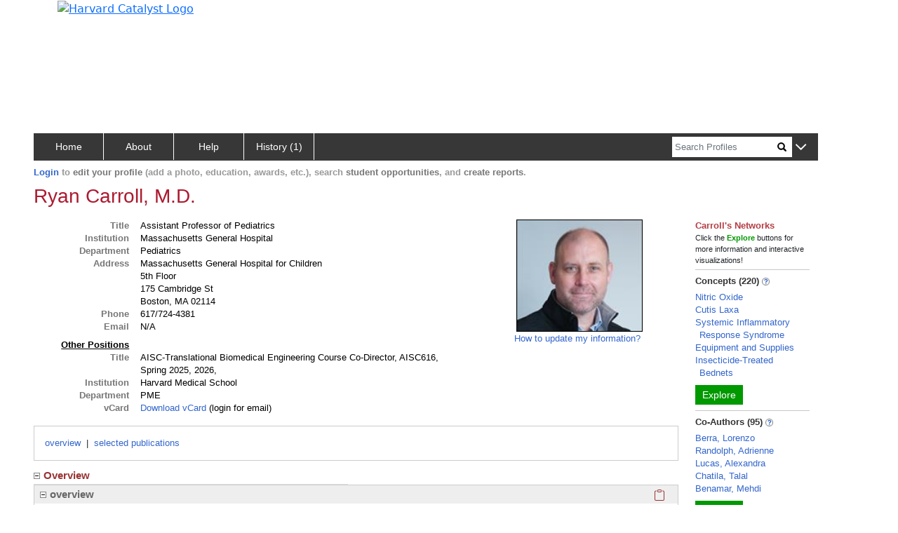

--- FILE ---
content_type: text/html; charset=utf-8
request_url: https://connects.catalyst.harvard.edu/Profiles/display/Person/91412
body_size: 2881
content:
<!DOCTYPE html>
<html lang="en-us">
<head>
    <!-- Required meta tags for bootstrap -->
    <meta charset="utf-8">
    <meta name="viewport" content="width=device-width, initial-scale=1">
    <meta name="description" content="This researcher's publications, concepts, co-authors, similar people and more.">
    <meta http-equiv="Cache-control" content="No-Store">

    <!-- Bootstrap CSS -->
    <link href="https://cdn.jsdelivr.net/npm/bootstrap@5.0.2/dist/css/bootstrap.min.css"
          rel="stylesheet"
          integrity="sha384-EVSTQN3/azprG1Anm3QDgpJLIm9Nao0Yz1ztcQTwFspd3yD65VohhpuuCOmLASjC"
          crossorigin="anonymous">

    <link href="/Profiles/StaticFiles/Configuration/myBranding.css" rel="stylesheet" type="text/css">
    <link href="/Profiles/StaticFiles/css/common/bigAndSmall.css" rel="stylesheet" type="text/css">
    <link href="/Profiles/StaticFiles/css/common/common-top-nav.css" rel="stylesheet" type="text/css">
    <link href="/Profiles/StaticFiles/css/common/common-access.css" rel="stylesheet" type="text/css">
    <link href="/Profiles/StaticFiles/css/common/common.css" rel="stylesheet" type="text/css">
    <link href="/Profiles/StaticFiles/css/common/accordions.css" rel="stylesheet" type="text/css">

    <link href="/Profiles/StaticFiles/css/person/person.css" rel="stylesheet" type="text/css">
    <link href="/Profiles/StaticFiles/css/common/parse.css" rel="stylesheet" type="text/css">
    <link href="/Profiles/StaticFiles/css/common/etlPubFields.css" rel="stylesheet" type="text/css">

    <script src="https://ajax.googleapis.com/ajax/libs/jquery/3.4.0/jquery.min.js"></script>

    <script src="https://cdn.jsdelivr.net/npm/bootstrap@5.0.2/dist/js/bootstrap.bundle.min.js"
            integrity="sha384-MrcW6ZMFYlzcLA8Nl+NtUVF0sA7MsXsP1UyJoMp4YLEuNSfAP+JcXn/tWtIaxVXM"
            crossorigin="anonymous"></script>

    <script src="https://www.gstatic.com/charts/loader.js"></script>

    <!-- altmetric -->
    <script src='https://d1bxh8uas1mnw7.cloudfront.net/assets/embed.js' type='text/javascript'></script>
    <script src="https://badge.dimensions.ai/badge.js" charset="utf-8"></script>

    <script type="text/javascript">let g = {};g.dataURLs = '[{"dataURL":"s=1259209&t=pNetworks"},{"dataURL":"s=1259209&t=data"}]';g.tab = '';g.preLoad = '[{"DisplayModule":"Person.GeneralInfo","ModuleData":[{"FirstName":"Ryan","LastName":"Carroll","DisplayName":"Ryan Carroll, M.D.","AddressLine1":"Massachusetts General Hospital for Children","AddressLine2":"5th Floor","AddressLine3":"175 Cambridge St","AddressLine4":"Boston, MA 02114","Phone":"617\/724-4381","Fax":"","ImageURL":"https:\/\/connects.catalyst.harvard.edu\/Profiles\/profile\/Modules\/CustomViewPersonGeneralInfo\/PhotoHandler.ashx?NodeID=1259209","Affiliation":[{"SortOrder":1,"Title":"Assistant Professor of Pediatrics","InstitutionName":"Massachusetts General Hospital","DepartmentName":"Pediatrics","DivisionName":"","FacultyRank":"Assistant Professor"},{"SortOrder":2,"Title":"AISC-Translational Biomedical Engineering Course Co-Director, AISC616, Spring 2025, 2026,","InstitutionName":"Harvard Medical School","DepartmentName":"PME","DivisionName":"","FacultyRank":"Other Faculty"}],"SupportHTML":"HMS\/HSDM faculty should contact contact@catalyst.harvard.edu. For faculty or fellow appointment updates and changes, please ask your appointing department to contact HMS. For fellow personal and demographic information, contact HMS Human Resources at human_resources@hms.harvard.edu. For faculty personal and demographic information, contact HMS Office for Faculty Affairs at facappt@hms.harvard.edu."}]},{"DisplayModule":"Person.Label","ModuleData":[{"FirstName":"Ryan","LastName":"Carroll","DisplayName":"Ryan Carroll, M.D.","PreferredPath":"\/profiles\/display\/Person\/91412","PersonID":91412,"NodeID":1259209}]},{"DisplayModule":"Person.AuthorInAuthorship","GroupLabel":"Bibliographic","PropertyLabel":"selected publications","Panel":"main","SortOrder":81},{"DisplayModule":"Person.Concept","PropertyLabel":"Concepts","ToolTip":"Derived automatically from this person\'s publications","Panel":"RHS","SortOrder":1},{"DisplayModule":"Person.CoAuthors","PropertyLabel":"Co-Authors","ToolTip":"People in Profiles who have published with this person","Panel":"RHS","SortOrder":2},{"DisplayModule":"Person.SameDepartment.Top5","PropertyLabel":"Same Department","ToolTip":"People in same department with this person","Panel":"RHS","SortOrder":4},{"DisplayModule":"Person.PhysicalNeighbour.Top5","PropertyLabel":"Physical Neighbors","ToolTip":"People whose addresses are nearby this person","Panel":"RHS","SortOrder":5},{"DisplayModule":"Person.Similar","PropertyLabel":"Similar People","ToolTip":"People who share similar concepts with this person","Panel":"RHS","SortOrder":3},{"DisplayModule":"Person.Overview","GroupLabel":"Overview","PropertyLabel":"overview","Panel":"main","SortOrder":41}]';g.profilesPath = '/Profiles';g.profilesRootURL = 'https://connects.catalyst.harvard.edu/profiles';g.staticRoot = '/Profiles/StaticFiles/';g.apiBasePath = 'https://connects.catalyst.harvard.edu/profiles/Profile/ProfileJsonSvc.aspx';g.searchApiPath = 'https://connects.catalyst.harvard.edu/profiles/Search/SearchSvc.aspx';g.listsApiPath = 'https://connects.catalyst.harvard.edu/profiles/Lists/ListsSvc.aspx';g.activityApiPath = 'https://connects.catalyst.harvard.edu/profiles/Activity/ActivitySvc.aspx';g.bannerMessage = '';g.directLink = '/Profiles/Direct/default.aspx';console.log("Global values after DisplayRepository replace", g);</script>

    <script type = "text/javascript">let sessionInfo = { };sessionInfo.sessionID = "70852b05-8058-4afe-9f78-04a1c344b318";sessionInfo.userID = 0;sessionInfo.personID = 0;sessionInfo.personNodeID = 0;sessionInfo.personURI = "";sessionInfo.canEditPage = false;sessionInfo.listID = "";sessionInfo.listSize = 0;</script>


    <script>
        g.pageContext = 'profile';
    </script>
    <script src="/Profiles/StaticFiles/js/common/globals.js" type="text/javascript"></script>
    <script src="/Profiles/StaticFiles/Configuration/myBranding.js" type="text/javascript"></script>
    <script src="/Profiles/StaticFiles/js/common/brandingUtil.js" type="text/javascript"></script>

    <script src="/Profiles/StaticFiles/js/search/searchCommon.js" type="text/javascript"></script>
    <script src="/Profiles/StaticFiles/js/common/common.js" type="text/javascript"></script>
    <script src="/Profiles/StaticFiles/js/common/accordions.js" type="text/javascript"></script>
    <script src="/Profiles/StaticFiles/js/common/parsers/exploreParse.js" type="text/javascript"></script>
    <script src="/Profiles/StaticFiles/js/common/insertCommonContent.js" type="text/javascript"></script>
    <script src="/Profiles/StaticFiles/js/common/misc.js" type="text/javascript"></script>
    <script src="/Profiles/StaticFiles/js/common/sorting.js" type="text/javascript"></script>
    <script src="/Profiles/StaticFiles/js/common/topBar.js" type="text/javascript"></script>

    <script src="/Profiles/StaticFiles/js/person/general/personPage.js" type="text/javascript"></script>
    <script src="/Profiles/StaticFiles/js/person/general/personPageSkeleton.js" type="text/javascript"></script>

    <script src="/Profiles/StaticFiles/js/person/general/coordinatePersonParse.js" type="text/javascript"></script>

    <script src="/Profiles/StaticFiles/js/common/parsers/authorshipParse.js" type="text/javascript"></script>
    <script src="/Profiles/StaticFiles/js/common/authorship-helpers/authorshipNav.js" type="text/javascript"></script>
    <script src="/Profiles/StaticFiles/js/common/authorship-helpers/etlPubFields.js" type="text/javascript"></script>

    <script src="/Profiles/StaticFiles/js/common/authorship-helpers/badges-citations/authorshipBadgesAndCitations.js" type="text/javascript"></script>
    <script src="/Profiles/StaticFiles/js/common/authorship-helpers/filters/authorshipFilters.js" type="text/javascript"></script>
    <script src="/Profiles/StaticFiles/js/person/authorship-helpers/graphs-and-text/authorshipPlainText.js" type="text/javascript"></script>
    <script src="/Profiles/StaticFiles/js/person/authorship-helpers/graphs-and-text/timelineAndFieldSummary.js" type="text/javascript"></script>
    <script src="/Profiles/StaticFiles/js/person/authorship-helpers/graphs-and-text/timeline.js" type="text/javascript"></script>
    <script src="/Profiles/StaticFiles/js/person/authorship-helpers/graphs-and-text/fieldSummary.js" type="text/javascript"></script>

    <script src="/Profiles/StaticFiles/js/person/parsers/education.js" type="text/javascript"></script>
    <script src="/Profiles/StaticFiles/js/person/parsers/award.js" type="text/javascript"></script>
    <script src="/Profiles/StaticFiles/js/person/parsers/generalInfoParse.js" type="text/javascript"></script>
    <script src="/Profiles/StaticFiles/js/person/parsers/researchParse.js" type="text/javascript"></script>
    <script src="/Profiles/StaticFiles/js/person/parsers/trialsParse.js" type="text/javascript"></script>
    <script src="/Profiles/StaticFiles/js/person/parsers/opportunityParse.js" type="text/javascript"></script>
    <script src="/Profiles/StaticFiles/js/person/parsers/overviewParse.js" type="text/javascript"></script>
    <script src="/Profiles/StaticFiles/js/person/parsers/keyword.js" type="text/javascript"></script>
    <script src="/Profiles/StaticFiles/js/person/parsers/memberRoleParse.js" type="text/javascript"></script>
    <script src="/Profiles/StaticFiles/js/common/parsers/websitesParse.js" type="text/javascript"></script>
    <script src="/Profiles/StaticFiles/js/common/parsers/mediaParse.js" type="text/javascript"></script>
    <script src="/Profiles/StaticFiles/js/common/parsers/videoParse.js" type="text/javascript"></script>
    <script src="/Profiles/StaticFiles/js/common/parsers/mentor.js" type="text/javascript"></script>
    <script src="/Profiles/StaticFiles/js/common/parsers/parseCommon.js" type="text/javascript"></script>
    <script src="/Profiles/StaticFiles/js/common/parsers/presentationParse.js" type="text/javascript"></script>
    <script src="/Profiles/StaticFiles/js/common/parsers/twitterParse.js" type="text/javascript"></script>

    <script src="/Profiles/StaticFiles/js/common/authorship-helpers/authorshipSorting.js" type="text/javascript"></script>
    <script src="/Profiles/StaticFiles/js/GA4/GoogleAnalytics.js" type="text/javascript"></script>
    <script type="text/javascript">
        $(document).ready(function () {
            personReady();
        });
    </script>
    <script src="/Profiles/StaticFiles/profile.js" type="text/javascript"></script>

</head>
<body>
    
        <iframe src="https://www.googletagmanager.com/ns.html?id=GTM-PXSD37"
                height="0" width="0" style="display: none; visibility: hidden"></iframe>
    
    <script type="text/javascript"
            async src="https://www.googletagmanager.com/gtag/js?id=G-Y1ZL3JYDGL">
    </script>

   
    <!-- banner is inserted dynamically-->

    <div class="row modulesRow movable d-none" id="preFooter" dest="body">
        <div id="preFooterLeft"></div>
        <div id="preFooterRight"></div>
    </div> <!-- preFooter -->
    <!--
    <button type="button" id="widthButton" class="widthButton">
        <div id="widthButtonDiv"></div>
        <span id="smWidthSpan" class="d-block d-sm-block d-md-none d-lg-none d-xl-none d-xxl-none" >x/sm</span>
        <span id="mdWidthSpan" class="d-none d-sm-none d-md-block d-lg-none d-xl-none d-xxl-none"  >md</span>
        <span id="lgWidthSpan" class="d-none d-sm-none d-md-none d-lg-block d-xl-none d-xxl-none"  >lg</span>
        <span id="xlgWidthSpan" class="d-none d-sm-none d-md-none d-lg-none d-xl-block d-xxl-none" >x/xl</span>
    </button>
    -->
    <!-- footer is inserted dynamically-->

<script type="text/javascript" src="/_Incapsula_Resource?SWJIYLWA=719d34d31c8e3a6e6fffd425f7e032f3&ns=2&cb=1727950486" async></script></body>
</html>



  